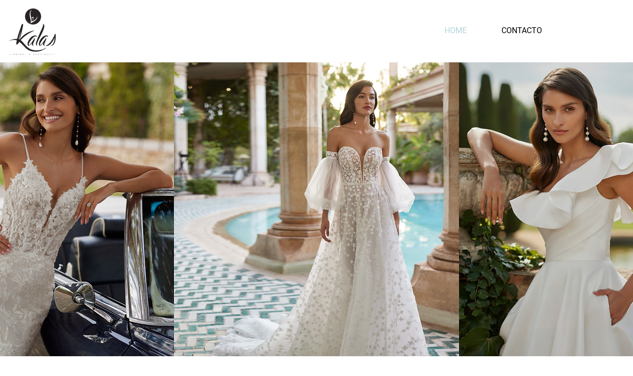

--- FILE ---
content_type: text/css; charset=utf-8
request_url: https://www.kalaspanama.net/_serverless/pro-gallery-css-v4-server/layoutCss?ver=2&id=comp-l44h4byp&items=3445_1536_1920%7C3490_1200_1800%7C3508_767_1023%7C3616_1536_1920%7C3512_340_510&container=985_1280_715_720&options=layoutParams_cropRatio:1%7ClayoutParams_repeatingGroupTypes:2v,1,2v%7ClayoutParams_structure_galleryRatio_value:0%7ClayoutParams_gallerySpacing:0%7CgroupTypes:1,2v%7CnumberOfImagesPerRow:3%7CcollageAmount:0.8%7CtextsVerticalPadding:0%7CtextsHorizontalPadding:0%7CcalculateTextBoxHeightMode:MANUAL%7CtargetItemSize:820%7CcubeRatio:1%7CrotatingGroupTypes:2v,1,2v%7CexternalInfoHeight:0%7CexternalInfoWidth:0%7CisRTL:false%7CisVertical:false%7CminItemSize:120%7CgroupSize:3%7CchooseBestGroup:true%7CcubeImages:true%7CcubeType:fill%7CsmartCrop:false%7CcollageDensity:0.8%7CimageMargin:20%7ChasThumbnails:false%7CgalleryThumbnailsAlignment:bottom%7CgridStyle:1%7CtitlePlacement:SHOW_ON_HOVER%7CarrowsSize:23%7CslideshowInfoSize:200%7CimageInfoType:NO_BACKGROUND%7CtextBoxHeight:0%7CscrollDirection:0%7CgalleryLayout:-1%7CgallerySizeType:smart%7CgallerySize:80%7CcropOnlyFill:false%7CnumberOfImagesPerCol:1%7CgroupsPerStrip:3%7Cscatter:0%7CenableInfiniteScroll:true%7CthumbnailSpacings:0%7CarrowsPosition:0%7CthumbnailSize:120%7CcalculateTextBoxWidthMode:PERCENT%7CtextBoxWidthPercent:50%7CuseMaxDimensions:false%7CfixedColumns:0%7CrotatingCropRatios:%7CgallerySizePx:0%7CplaceGroupsLtr:false
body_size: -96
content:
#pro-gallery-comp-l44h4byp [data-hook="item-container"][data-idx="0"].gallery-item-container{opacity: 1 !important;display: block !important;transition: opacity .2s ease !important;top: 0px !important;left: 0px !important;right: auto !important;height: 305px !important;width: 305px !important;} #pro-gallery-comp-l44h4byp [data-hook="item-container"][data-idx="0"] .gallery-item-common-info-outer{height: 100% !important;} #pro-gallery-comp-l44h4byp [data-hook="item-container"][data-idx="0"] .gallery-item-common-info{height: 100% !important;width: 100% !important;} #pro-gallery-comp-l44h4byp [data-hook="item-container"][data-idx="0"] .gallery-item-wrapper{width: 305px !important;height: 305px !important;margin: 0 !important;} #pro-gallery-comp-l44h4byp [data-hook="item-container"][data-idx="0"] .gallery-item-content{width: 305px !important;height: 305px !important;margin: 0px 0px !important;opacity: 1 !important;} #pro-gallery-comp-l44h4byp [data-hook="item-container"][data-idx="0"] .gallery-item-hover{width: 305px !important;height: 305px !important;opacity: 1 !important;} #pro-gallery-comp-l44h4byp [data-hook="item-container"][data-idx="0"] .item-hover-flex-container{width: 305px !important;height: 305px !important;margin: 0px 0px !important;opacity: 1 !important;} #pro-gallery-comp-l44h4byp [data-hook="item-container"][data-idx="0"] .gallery-item-wrapper img{width: 100% !important;height: 100% !important;opacity: 1 !important;} #pro-gallery-comp-l44h4byp [data-hook="item-container"][data-idx="1"].gallery-item-container{opacity: 1 !important;display: block !important;transition: opacity .2s ease !important;top: 325px !important;left: 0px !important;right: auto !important;height: 305px !important;width: 305px !important;} #pro-gallery-comp-l44h4byp [data-hook="item-container"][data-idx="1"] .gallery-item-common-info-outer{height: 100% !important;} #pro-gallery-comp-l44h4byp [data-hook="item-container"][data-idx="1"] .gallery-item-common-info{height: 100% !important;width: 100% !important;} #pro-gallery-comp-l44h4byp [data-hook="item-container"][data-idx="1"] .gallery-item-wrapper{width: 305px !important;height: 305px !important;margin: 0 !important;} #pro-gallery-comp-l44h4byp [data-hook="item-container"][data-idx="1"] .gallery-item-content{width: 305px !important;height: 305px !important;margin: 0px 0px !important;opacity: 1 !important;} #pro-gallery-comp-l44h4byp [data-hook="item-container"][data-idx="1"] .gallery-item-hover{width: 305px !important;height: 305px !important;opacity: 1 !important;} #pro-gallery-comp-l44h4byp [data-hook="item-container"][data-idx="1"] .item-hover-flex-container{width: 305px !important;height: 305px !important;margin: 0px 0px !important;opacity: 1 !important;} #pro-gallery-comp-l44h4byp [data-hook="item-container"][data-idx="1"] .gallery-item-wrapper img{width: 100% !important;height: 100% !important;opacity: 1 !important;} #pro-gallery-comp-l44h4byp [data-hook="item-container"][data-idx="2"].gallery-item-container{opacity: 1 !important;display: block !important;transition: opacity .2s ease !important;top: 0px !important;left: 325px !important;right: auto !important;height: 630px !important;width: 630px !important;} #pro-gallery-comp-l44h4byp [data-hook="item-container"][data-idx="2"] .gallery-item-common-info-outer{height: 100% !important;} #pro-gallery-comp-l44h4byp [data-hook="item-container"][data-idx="2"] .gallery-item-common-info{height: 100% !important;width: 100% !important;} #pro-gallery-comp-l44h4byp [data-hook="item-container"][data-idx="2"] .gallery-item-wrapper{width: 630px !important;height: 630px !important;margin: 0 !important;} #pro-gallery-comp-l44h4byp [data-hook="item-container"][data-idx="2"] .gallery-item-content{width: 630px !important;height: 630px !important;margin: 0px 0px !important;opacity: 1 !important;} #pro-gallery-comp-l44h4byp [data-hook="item-container"][data-idx="2"] .gallery-item-hover{width: 630px !important;height: 630px !important;opacity: 1 !important;} #pro-gallery-comp-l44h4byp [data-hook="item-container"][data-idx="2"] .item-hover-flex-container{width: 630px !important;height: 630px !important;margin: 0px 0px !important;opacity: 1 !important;} #pro-gallery-comp-l44h4byp [data-hook="item-container"][data-idx="2"] .gallery-item-wrapper img{width: 100% !important;height: 100% !important;opacity: 1 !important;} #pro-gallery-comp-l44h4byp [data-hook="item-container"][data-idx="3"]{display: none !important;} #pro-gallery-comp-l44h4byp [data-hook="item-container"][data-idx="4"]{display: none !important;} #pro-gallery-comp-l44h4byp .pro-gallery-prerender{height:630px !important;}#pro-gallery-comp-l44h4byp {height:630px !important; width:1280px !important;}#pro-gallery-comp-l44h4byp .pro-gallery-margin-container {height:630px !important;}#pro-gallery-comp-l44h4byp .pro-gallery {height:630px !important; width:1280px !important;}#pro-gallery-comp-l44h4byp .pro-gallery-parent-container {height:630px !important; width:1300px !important;}

--- FILE ---
content_type: text/css; charset=utf-8
request_url: https://www.kalaspanama.net/_serverless/pro-gallery-css-v4-server/layoutCss?ver=2&id=comp-mdg0sdl3&items=3490_1200_1800%7C3620_837_1200%7C3607_1200_1800%7C3428_1785_2560%7C3689_700_933%7C3517_452_584%7C3266_700_933%7C3767_448_597%7C3568_1691_2255%7C3508_767_1023%7C3552_542_1024%7C3421_1785_2560%7C3669_800_800%7C3476_667_1000%7C3445_1536_1920%7C3577_1536_1920%7C3563_800_1200%7C3470_800_1200%7C3534_1609_2560%7C3596_1920_2879&container=2015_1280_472_720&options=layoutParams_cropRatio:0.75%7ClayoutParams_structure_galleryRatio_value:0%7ClayoutParams_repeatingGroupTypes:%7ClayoutParams_gallerySpacing:0%7CgroupTypes:1%7CnumberOfImagesPerRow:3%7CcollageAmount:0.8%7CtextsVerticalPadding:0%7CtextsHorizontalPadding:0%7CcalculateTextBoxHeightMode:MANUAL%7CtargetItemSize:45%7CcubeRatio:0.75%7CexternalInfoHeight:0%7CexternalInfoWidth:0%7CisRTL:false%7CisVertical:false%7CminItemSize:120%7CgroupSize:1%7CchooseBestGroup:true%7CcubeImages:true%7CcubeType:fill%7CsmartCrop:false%7CcollageDensity:1%7CimageMargin:10%7ChasThumbnails:false%7CgalleryThumbnailsAlignment:bottom%7CgridStyle:1%7CtitlePlacement:SHOW_ON_HOVER%7CarrowsSize:40%7CslideshowInfoSize:200%7CimageInfoType:NO_BACKGROUND%7CtextBoxHeight:0%7CscrollDirection:1%7CgalleryLayout:4%7CgallerySizeType:smart%7CgallerySize:45%7CcropOnlyFill:true%7CnumberOfImagesPerCol:1%7CgroupsPerStrip:0%7Cscatter:0%7CenableInfiniteScroll:true%7CthumbnailSpacings:5%7CarrowsPosition:0%7CthumbnailSize:120%7CcalculateTextBoxWidthMode:PERCENT%7CtextBoxWidthPercent:50%7CuseMaxDimensions:false%7CrotatingGroupTypes:%7CfixedColumns:0%7CrotatingCropRatios:%7CgallerySizePx:0%7CplaceGroupsLtr:false
body_size: 71
content:
#pro-gallery-comp-mdg0sdl3 .pro-gallery-parent-container{ width: 1280px !important; height: 472px !important; } #pro-gallery-comp-mdg0sdl3 [data-hook="item-container"][data-idx="0"].gallery-item-container{opacity: 1 !important;display: block !important;transition: opacity .2s ease !important;top: 0px !important;left: 0px !important;right: auto !important;height: 472px !important;width: 354px !important;} #pro-gallery-comp-mdg0sdl3 [data-hook="item-container"][data-idx="0"] .gallery-item-common-info-outer{height: 100% !important;} #pro-gallery-comp-mdg0sdl3 [data-hook="item-container"][data-idx="0"] .gallery-item-common-info{height: 100% !important;width: 100% !important;} #pro-gallery-comp-mdg0sdl3 [data-hook="item-container"][data-idx="0"] .gallery-item-wrapper{width: 354px !important;height: 472px !important;margin: 0 !important;} #pro-gallery-comp-mdg0sdl3 [data-hook="item-container"][data-idx="0"] .gallery-item-content{width: 354px !important;height: 472px !important;margin: 0px 0px !important;opacity: 1 !important;} #pro-gallery-comp-mdg0sdl3 [data-hook="item-container"][data-idx="0"] .gallery-item-hover{width: 354px !important;height: 472px !important;opacity: 1 !important;} #pro-gallery-comp-mdg0sdl3 [data-hook="item-container"][data-idx="0"] .item-hover-flex-container{width: 354px !important;height: 472px !important;margin: 0px 0px !important;opacity: 1 !important;} #pro-gallery-comp-mdg0sdl3 [data-hook="item-container"][data-idx="0"] .gallery-item-wrapper img{width: 100% !important;height: 100% !important;opacity: 1 !important;} #pro-gallery-comp-mdg0sdl3 [data-hook="item-container"][data-idx="1"].gallery-item-container{opacity: 1 !important;display: block !important;transition: opacity .2s ease !important;top: 0px !important;left: 364px !important;right: auto !important;height: 472px !important;width: 354px !important;} #pro-gallery-comp-mdg0sdl3 [data-hook="item-container"][data-idx="1"] .gallery-item-common-info-outer{height: 100% !important;} #pro-gallery-comp-mdg0sdl3 [data-hook="item-container"][data-idx="1"] .gallery-item-common-info{height: 100% !important;width: 100% !important;} #pro-gallery-comp-mdg0sdl3 [data-hook="item-container"][data-idx="1"] .gallery-item-wrapper{width: 354px !important;height: 472px !important;margin: 0 !important;} #pro-gallery-comp-mdg0sdl3 [data-hook="item-container"][data-idx="1"] .gallery-item-content{width: 354px !important;height: 472px !important;margin: 0px 0px !important;opacity: 1 !important;} #pro-gallery-comp-mdg0sdl3 [data-hook="item-container"][data-idx="1"] .gallery-item-hover{width: 354px !important;height: 472px !important;opacity: 1 !important;} #pro-gallery-comp-mdg0sdl3 [data-hook="item-container"][data-idx="1"] .item-hover-flex-container{width: 354px !important;height: 472px !important;margin: 0px 0px !important;opacity: 1 !important;} #pro-gallery-comp-mdg0sdl3 [data-hook="item-container"][data-idx="1"] .gallery-item-wrapper img{width: 100% !important;height: 100% !important;opacity: 1 !important;} #pro-gallery-comp-mdg0sdl3 [data-hook="item-container"][data-idx="2"].gallery-item-container{opacity: 1 !important;display: block !important;transition: opacity .2s ease !important;top: 0px !important;left: 728px !important;right: auto !important;height: 472px !important;width: 354px !important;} #pro-gallery-comp-mdg0sdl3 [data-hook="item-container"][data-idx="2"] .gallery-item-common-info-outer{height: 100% !important;} #pro-gallery-comp-mdg0sdl3 [data-hook="item-container"][data-idx="2"] .gallery-item-common-info{height: 100% !important;width: 100% !important;} #pro-gallery-comp-mdg0sdl3 [data-hook="item-container"][data-idx="2"] .gallery-item-wrapper{width: 354px !important;height: 472px !important;margin: 0 !important;} #pro-gallery-comp-mdg0sdl3 [data-hook="item-container"][data-idx="2"] .gallery-item-content{width: 354px !important;height: 472px !important;margin: 0px 0px !important;opacity: 1 !important;} #pro-gallery-comp-mdg0sdl3 [data-hook="item-container"][data-idx="2"] .gallery-item-hover{width: 354px !important;height: 472px !important;opacity: 1 !important;} #pro-gallery-comp-mdg0sdl3 [data-hook="item-container"][data-idx="2"] .item-hover-flex-container{width: 354px !important;height: 472px !important;margin: 0px 0px !important;opacity: 1 !important;} #pro-gallery-comp-mdg0sdl3 [data-hook="item-container"][data-idx="2"] .gallery-item-wrapper img{width: 100% !important;height: 100% !important;opacity: 1 !important;} #pro-gallery-comp-mdg0sdl3 [data-hook="item-container"][data-idx="3"]{display: none !important;} #pro-gallery-comp-mdg0sdl3 [data-hook="item-container"][data-idx="4"]{display: none !important;} #pro-gallery-comp-mdg0sdl3 [data-hook="item-container"][data-idx="5"]{display: none !important;} #pro-gallery-comp-mdg0sdl3 [data-hook="item-container"][data-idx="6"]{display: none !important;} #pro-gallery-comp-mdg0sdl3 [data-hook="item-container"][data-idx="7"]{display: none !important;} #pro-gallery-comp-mdg0sdl3 [data-hook="item-container"][data-idx="8"]{display: none !important;} #pro-gallery-comp-mdg0sdl3 [data-hook="item-container"][data-idx="9"]{display: none !important;} #pro-gallery-comp-mdg0sdl3 [data-hook="item-container"][data-idx="10"]{display: none !important;} #pro-gallery-comp-mdg0sdl3 [data-hook="item-container"][data-idx="11"]{display: none !important;} #pro-gallery-comp-mdg0sdl3 [data-hook="item-container"][data-idx="12"]{display: none !important;} #pro-gallery-comp-mdg0sdl3 [data-hook="item-container"][data-idx="13"]{display: none !important;} #pro-gallery-comp-mdg0sdl3 [data-hook="item-container"][data-idx="14"]{display: none !important;} #pro-gallery-comp-mdg0sdl3 [data-hook="item-container"][data-idx="15"]{display: none !important;} #pro-gallery-comp-mdg0sdl3 [data-hook="item-container"][data-idx="16"]{display: none !important;} #pro-gallery-comp-mdg0sdl3 [data-hook="item-container"][data-idx="17"]{display: none !important;} #pro-gallery-comp-mdg0sdl3 [data-hook="item-container"][data-idx="18"]{display: none !important;} #pro-gallery-comp-mdg0sdl3 [data-hook="item-container"][data-idx="19"]{display: none !important;} #pro-gallery-comp-mdg0sdl3 .pro-gallery-prerender{height:472px !important;}#pro-gallery-comp-mdg0sdl3 {height:472px !important; width:1280px !important;}#pro-gallery-comp-mdg0sdl3 .pro-gallery-margin-container {height:472px !important;}#pro-gallery-comp-mdg0sdl3 .one-row:not(.thumbnails-gallery) {height:477px !important; width:1290px !important;}#pro-gallery-comp-mdg0sdl3 .one-row:not(.thumbnails-gallery) .gallery-horizontal-scroll {height:477px !important;}#pro-gallery-comp-mdg0sdl3 .pro-gallery-parent-container:not(.gallery-slideshow) [data-hook=group-view] .item-link-wrapper::before {height:477px !important; width:1290px !important;}#pro-gallery-comp-mdg0sdl3 .pro-gallery-parent-container {height:472px !important; width:1280px !important;}